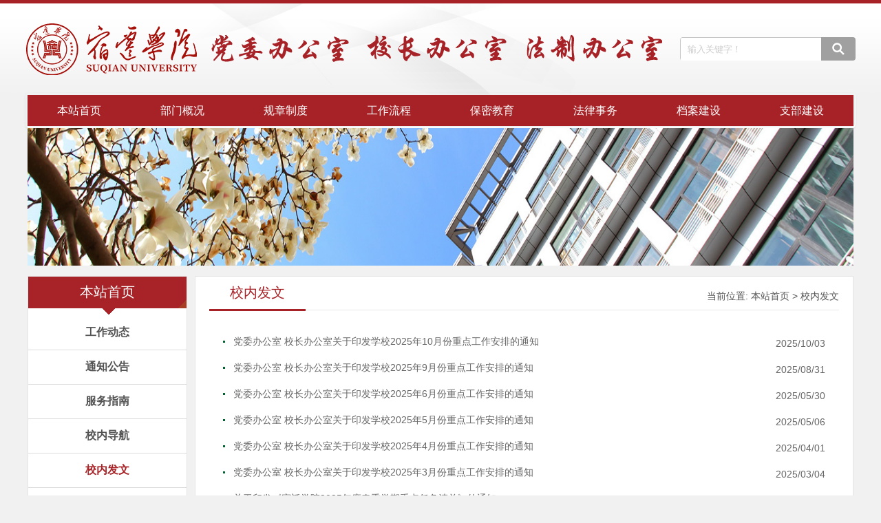

--- FILE ---
content_type: text/html
request_url: https://xzb.squ.edu.cn/index/xnfw.htm
body_size: 4361
content:
<!DOCTYPE html PUBLIC "-//W3C//DTD XHTML 1.0 Transitional//EN" "http://www.w3.org/TR/xhtml1/DTD/xhtml1-transitional.dtd">
<html xmlns="http://www.w3.org/1999/xhtml">
<head>
    <meta http-equiv="X-UA-Compatible" content="IE=edge,chrome=1">
    <meta http-equiv="Content-Type" content="text/html; charset=UTF-8" />
    <title>校内发文-党委办公室、校长办公室、法制办公室</title><META Name="keywords" Content="党委办公室、校长办公室、法制办公室,校内发文" />

    <link rel="stylesheet" type="text/css" href="../css/base.css">
        <link rel="stylesheet" type="text/css" href="../css/css3.css">
    <link rel="stylesheet" type="text/css" href="../style/css.css">
    <link rel="stylesheet" type="text/css" href="../style/lm.css">
    <script type="text/javascript" src="../js/jquery.min.js"></script>
    <script type="text/javascript" src="../js/jquery.nivo.slider.js"></script>
    <script type="text/javascript" src="../js/scripts.js"></script>
    <script type="text/javascript" src="../js/custom.js"></script>








    <!--[if lt IE 9]>
    <script src="../js/html5.js" type="text/javascript"></script>
    <![endif]-->
<!--Announced by Visual SiteBuilder 9-->
<link rel="stylesheet" type="text/css" href="../_sitegray/_sitegray_d.css" />
<script language="javascript" src="../_sitegray/_sitegray.js"></script>
<!-- CustomerNO:7765626265723230776446555050574200000002415c -->
<link rel="stylesheet" type="text/css" href="../list.vsb.css" />
<script type="text/javascript" src="/system/resource/js/counter.js"></script>
<script type="text/javascript">_jsq_(1066,'/list.jsp',-1,1758041091)</script>
</head>
<SCRIPT language="javascript"> 
<!-- 
window.onerror=function(){return true;} 
// --> 
</SCRIPT> 
<body>
<div class="full-width-wrapper" id="header">
    <div class="full-width-wrapper" id="abstract-bg">
        <!--Banner-->
        <div class="fixed-width-wrapper" id="banner">
<!-- 网站logo图片地址请在本组件"内容配置-网站logo"处填写 -->



<a href="../index.htm" title="校长办公室（新）" class="logo">
<img src="../images/logo1.png" alt="Maxx - The Modern HTML template"></a>

            <script type="text/javascript">
    function _nl_ys_check(){
        
        var keyword = document.getElementById('showkeycode1029309').value;
        if(keyword==null||keyword==""){
            alert("请输入你要检索的内容！");
            return false;
        }
        if(window.toFF==1)
        {
            document.getElementById("lucenenewssearchkey1029309").value = Simplized(keyword );
        }else
        {
            document.getElementById("lucenenewssearchkey1029309").value = keyword;            
        }
        var  base64 = new Base64();
        document.getElementById("lucenenewssearchkey1029309").value = base64.encode(document.getElementById("lucenenewssearchkey1029309").value);
        new VsbFormFunc().disableAutoEnable(document.getElementById("showkeycode1029309"));
        return true;
    } 
</script>
<form action="../search.jsp?wbtreeid=1066" method="post" id="au1a" name="au1a" onsubmit="return _nl_ys_check()" style="display: inline">
 <input type="hidden" id="lucenenewssearchkey1029309" name="lucenenewssearchkey" value=""><input type="hidden" id="_lucenesearchtype1029309" name="_lucenesearchtype" value="1"><input type="hidden" id="searchScope1029309" name="searchScope" value="0">
 
<div class="i-search ">

 
  <div class="fl"><input name="showkeycode" id="showkeycode1029309" type="text" value="输入关键字！" onfocus="this.style.color='#757575';if (value =='输入关键字！'){value =''}" onblur="this.style.color='#757575';if (value ==''){value='输入关键字！'}" class="search-txt" style="color:#757575;"></div>
                <div class="fr">
				<input type="submit" value=" " class="search-btn" align="absmiddle"></div>
 </div>
</form>
<script language="javascript" src="/system/resource/js/base64.js"></script><script language="javascript" src="/system/resource/js/formfunc.js"></script>

        </div>
        <!--/Banner-->
        <!--Navigation + Search-->
        <div class="fixed-width-wrapper border-radius-5px" id="navigation-bar">
            <div id="g-navigation">
                 <table>
    <tr>
        <td>
            <div class="nav_menustyle_1_1">
                <ul>
                    <li><a href="../index.htm">本站首页<!--[if gte IE 7]><!--></a><!--<![endif]-->  
                    <!--[if lte IE 6]><table><tr><td><![endif]-->
                    <ul>
                        <li><a href="gzdt.htm">工作动态<!--[if gte IE 7]><!--></a><!--<![endif]--> 
                        <!--[if lte IE 6]></a><![endif]-->
                        </li>
                        <li><a href="tzgg.htm">通知公告<!--[if gte IE 7]><!--></a><!--<![endif]--> 
                        <!--[if lte IE 6]></a><![endif]-->
                        </li>
                        <li><a href="fwzn.htm">服务指南<!--[if gte IE 7]><!--></a><!--<![endif]--> 
                        <!--[if lte IE 6]></a><![endif]-->
                        </li>
                        <li><a href="xndh.htm">校内导航<!--[if gte IE 7]><!--></a><!--<![endif]--> 
                        <!--[if lte IE 6]></a><![endif]-->
                        </li>
                        <li><a href="xnfw.htm">校内发文<!--[if gte IE 7]><!--></a><!--<![endif]--> 
                        <!--[if lte IE 6]></a><![endif]-->
                        </li>
                    </ul>
                    <!--[if lte IE 6]></td></tr></table></a><![endif]-->
                    </li>
                    <li><a href="../bmgk.htm">部门概况<!--[if gte IE 7]><!--></a><!--<![endif]-->  
                    <!--[if lte IE 6]><table><tr><td><![endif]-->
                    <ul>
                        <li><a href="../bmgk/bmzz.htm">部门职责<!--[if gte IE 7]><!--></a><!--<![endif]--> 
                        <!--[if lte IE 6]></a><![endif]-->
                        </li>
                        <li><a href="../bmgk/ldfg.htm">领导分工<!--[if gte IE 7]><!--></a><!--<![endif]--> 
                        <!--[if lte IE 6]></a><![endif]-->
                        </li>
                        <li><a href="../bmgk/nsjg.htm">内设机构<!--[if gte IE 7]><!--></a><!--<![endif]--> 
                        <!--[if lte IE 6]></a><![endif]-->
                        </li>
                    </ul>
                    <!--[if lte IE 6]></td></tr></table></a><![endif]-->
                    </li>
                    <li><a href="../gzzd.htm">规章制度<!--[if gte IE 7]><!--></a><!--<![endif]-->  
                    <!--[if lte IE 6]><table><tr><td><![endif]-->
                    <ul>
                        <li><a href="../gzzd/gwclzd.htm">公文处理制度<!--[if gte IE 7]><!--></a><!--<![endif]--> 
                        <!--[if lte IE 6]></a><![endif]-->
                        </li>
                        <li><a href="../gzzd/gwjdzd.htm">公务接待制度<!--[if gte IE 7]><!--></a><!--<![endif]--> 
                        <!--[if lte IE 6]></a><![endif]-->
                        </li>
                        <li><a href="../gzzd/hyglzd.htm">会议管理制度<!--[if gte IE 7]><!--></a><!--<![endif]--> 
                        <!--[if lte IE 6]></a><![endif]-->
                        </li>
                        <li><a href="../gzzd/yczd.htm">用车制度<!--[if gte IE 7]><!--></a><!--<![endif]--> 
                        <!--[if lte IE 6]></a><![endif]-->
                        </li>
                    </ul>
                    <!--[if lte IE 6]></td></tr></table></a><![endif]-->
                    </li>
                    <li><a href="../gzlc.htm">工作流程<!--[if gte IE 7]><!--></a><!--<![endif]-->  
                    <!--[if lte IE 6]><table><tr><td><![endif]-->
                    <ul>
                        <li><a href="../gzlc/yzsy.htm">印章使用<!--[if gte IE 7]><!--></a><!--<![endif]--> 
                        <!--[if lte IE 6]></a><![endif]-->
                        </li>
                        <li><a href="../gzlc/bh.htm">办会<!--[if gte IE 7]><!--></a><!--<![endif]--> 
                        <!--[if lte IE 6]></a><![endif]-->
                        </li>
                        <li><a href="../gzlc/jd.htm">接待<!--[if gte IE 7]><!--></a><!--<![endif]--> 
                        <!--[if lte IE 6]></a><![endif]-->
                        </li>
                        <li><a href="../gzlc/gwcw.htm">公文成文<!--[if gte IE 7]><!--></a><!--<![endif]--> 
                        <!--[if lte IE 6]></a><![endif]-->
                        </li>
                        <li><a href="../gzlc/xwlw.htm">校外来文<!--[if gte IE 7]><!--></a><!--<![endif]--> 
                        <!--[if lte IE 6]></a><![endif]-->
                        </li>
                        <li><a href="../gzlc/xnlw.htm">校内来文<!--[if gte IE 7]><!--></a><!--<![endif]--> 
                        <!--[if lte IE 6]></a><![endif]-->
                        </li>
                    </ul>
                    <!--[if lte IE 6]></td></tr></table></a><![endif]-->
                    </li>
                    <li><a href="../bmjy.htm">保密教育<!--[if gte IE 7]><!--></a><!--<![endif]-->  
                    <!--[if lte IE 6]></a><![endif]-->
                    </li>
                    <li><a href="../flsw.htm">法律事务<!--[if gte IE 7]><!--></a><!--<![endif]-->  
                    <!--[if lte IE 6]></a><![endif]-->
                    </li>
                    <li><a href="http://archives.squ.edu.cn">档案建设<!--[if gte IE 7]><!--></a><!--<![endif]-->  
                    <!--[if lte IE 6]></a><![endif]-->
                    </li>
                    <li><a href="../zbjs.htm">支部建设<!--[if gte IE 7]><!--></a><!--<![endif]-->  
                    <!--[if lte IE 6]><table><tr><td><![endif]-->
                    <ul>
                        <li><a href="../zbjs/zbry.htm">支部人员<!--[if gte IE 7]><!--></a><!--<![endif]--> 
                        <!--[if lte IE 6]></a><![endif]-->
                        </li>
                    </ul>
                    <!--[if lte IE 6]></td></tr></table></a><![endif]-->
                    </li>
                </ul>
            </div>
        </td>
    </tr>
</table>
            </div>
        </div>
    </div>
</div>

<!--list_banner-->
<div class="list_banner">    <script language="javascript" src="/system/resource/js/dynclicks.js"></script>
          
                
                        <img src="../images/list_banner01.jpg" border="0">
              
      

</div>
<!--main-->
<div class="lm_main">
    <div class="list-box">
        <div class="left-nav fl">
            <div class="nav-top">
                <h3>



本站首页</h3>
            </div>
            <div class="nav-mid">
                <ul>
    <li class="nav-mid-first"> 
<a href="gzdt.htm" title="工作动态">工作动态</a></li>
  
    <li> 
<a href="tzgg.htm" title="通知公告">通知公告</a></li>
  
    <li> 
<a href="fwzn.htm" title="服务指南">服务指南</a></li>
  
    <li> 
<a href="xndh.htm" title="校内导航">校内导航</a></li>
  
    <li> 
<a href="xnfw.htm" class="current " title="校内发文">校内发文</a></li>
  
  </ul>
            </div>
            <div class="nav-bottom">
                
            </div>
        </div>
        <div class="right-list fr">
            <div class="right-list-tit">
                <h3 class="fl">



校内发文</h3>
                <div class="local fr">
    当前位置: 
                        <a href="../index.htm">本站首页</a>
                >
                <a href="xnfw.htm">校内发文</a>
</div>



                <div class="clear"></div>
            </div>
            <div class="list">
                <ul class="lby-list">

<script language="javascript" src="/system/resource/js/centerCutImg.js"></script><script language="javascript" src="/system/resource/js/ajax.js"></script><LI id="line_u8_0" style="width:100%;"><A href="../info/1066/2009.htm">党委办公室 校长办公室关于印发学校2025年10月份重点工作安排的通知</A><SPAN>2025/10/03</SPAN></LI>

   
<LI id="line_u8_1" style="width:100%;"><A href="../info/1066/1972.htm">党委办公室 校长办公室关于印发学校2025年9月份重点工作安排的通知</A><SPAN>2025/08/31</SPAN></LI>

   
<LI id="line_u8_2" style="width:100%;"><A href="../info/1066/1957.htm">党委办公室 校长办公室关于印发学校2025年6月份重点工作安排的通知</A><SPAN>2025/05/30</SPAN></LI>

   
<LI id="line_u8_3" style="width:100%;"><A href="../info/1066/1958.htm">党委办公室 校长办公室关于印发学校2025年5月份重点工作安排的通知</A><SPAN>2025/05/06</SPAN></LI>

   
<LI id="line_u8_4" style="width:100%;"><A href="../info/1066/1959.htm">党委办公室  校长办公室关于印发学校2025年4月份重点工作安排的通知</A><SPAN>2025/04/01</SPAN></LI>

   
<LI id="line_u8_5" style="width:100%;"><A href="../info/1066/1894.htm">党委办公室  校长办公室关于印发学校2025年3月份重点工作安排的通知</A><SPAN>2025/03/04</SPAN></LI>

   
<LI id="line_u8_6" style="width:100%;"><A href="../info/1066/1893.htm"> 关于印发《宿迁学院2025年度春季学期重点任务清单》的通知</A><SPAN>2025/02/25</SPAN></LI>

   
<LI id="line_u8_7" style="width:100%;"><A href="../info/1066/1871.htm">党委办公室 校长办公室关于印发学校2025年春季学期开学初及2月份重点工作安排的通知</A><SPAN>2025/02/12</SPAN></LI>

   
<LI id="line_u8_8" style="width:100%;"><A href="../info/1066/1870.htm">关于做好2025年春季学期开学前准备工作的通知</A><SPAN>2025/02/11</SPAN></LI>

   
<LI id="line_u8_9" style="width:100%;"><A href="../info/1066/1864.htm">党委办公室 校长办公室关于印发学校2025年1月份及寒假主要工作安排的通知</A><SPAN>2024/12/30</SPAN></LI>

   
<LI id="line_u8_10" style="width:100%;"><A href="../info/1066/1828.htm"> 党委办公室 校长办公室关于印发学校2024年12月份重点工作安排的通知</A><SPAN>2024/12/02</SPAN></LI>

   
<LI id="line_u8_11" style="width:100%;"><A href="../info/1066/1827.htm"> 党委办公室 校长办公室关于印发学校2024年11月份重点工作安排的通知</A><SPAN>2024/11/08</SPAN></LI>

   
<LI id="line_u8_12" style="width:100%;"><A href="../info/1066/1792.htm">党委办公室 校长办公室关于印发学校2024年10月份重点工作安排的通知</A><SPAN>2024/10/09</SPAN></LI>

   
<LI id="line_u8_13" style="width:100%;"><A href="../info/1066/1786.htm">关于印发《宿迁学院2024年度秋季学期重点任务清单》的通知</A><SPAN>2024/09/05</SPAN></LI>

   
<LI id="line_u8_14" style="width:100%;"><A href="../info/1066/1781.htm">党委办公室 校长办公室关于印发学校2024年9月份重点工作安排的通知</A><SPAN>2024/09/01</SPAN></LI>

   
<LI id="line_u8_15" style="width:100%;"><A href="../info/1066/1772.htm">党委办公室  校长办公室关于印发宿迁学院2024年暑假主要工作安排的通知</A><SPAN>2024/07/11</SPAN></LI>

   
<LI id="line_u8_16" style="width:100%;"><A href="../info/1066/1770.htm">党委办公室  校长办公室关于印发学校2024年7月份重点工作安排的通知</A><SPAN>2024/07/03</SPAN></LI>

   
<LI id="line_u8_17" style="width:100%;"><A href="../info/1066/1756.htm">党委办公室  校长办公室关于印发学校2024年6月份重点工作安排的通知</A><SPAN>2024/06/05</SPAN></LI>

   
<LI id="line_u8_18" style="width:100%;"><A href="../info/1066/1758.htm">党委办公室  校长办公室关于印发学校2024年5月份重点工作安排的通知</A><SPAN>2024/05/06</SPAN></LI>

   
<LI id="line_u8_19" style="width:100%;"><A href="../info/1066/1690.htm">党委办公室  校长办公室关于印发学校2024年3月份重点工作安排的通知</A><SPAN>2024/03/04</SPAN></LI>

   
   <link rel="stylesheet" Content-type="text/css" href="/system/resource/css/pagedown/sys.css"><div class="pb_sys_common pb_sys_full pb_sys_style4" style="margin-top:10px;text-align:center;"><span class="p_pages"><span class="p_first_d p_fun_d">首页</span><span class="p_prev_d p_fun_d">上页</span><span class="p_no_d">1</span><span class="p_no"><a href="xnfw/1.htm">2</a></span><span class="p_next p_fun"><a href="xnfw/1.htm">下页</a></span><span class="p_last p_fun"><a href="xnfw/1.htm">尾页</a></span></span></div><script>_showDynClickBatch(['dynclicks_u8_2009','dynclicks_u8_1972','dynclicks_u8_1957','dynclicks_u8_1958','dynclicks_u8_1959','dynclicks_u8_1894','dynclicks_u8_1893','dynclicks_u8_1871','dynclicks_u8_1870','dynclicks_u8_1864','dynclicks_u8_1828','dynclicks_u8_1827','dynclicks_u8_1792','dynclicks_u8_1786','dynclicks_u8_1781','dynclicks_u8_1772','dynclicks_u8_1770','dynclicks_u8_1756','dynclicks_u8_1758','dynclicks_u8_1690'],[2009,1972,1957,1958,1959,1894,1893,1871,1870,1864,1828,1827,1792,1786,1781,1772,1770,1756,1758,1690],"wbnews", 1758041091)</script></ul>
            </div>
        </div>
        <div class="clear"></div>
    </div>
</div>


<!--end-->
<div class="end_link">
    <div class="w1200">
        <div class="end_link_left">
            <script language="javascript" src="/system/resource/js/openlink.js"></script><select name="select" onchange="window.open(this.options[this.selectedIndex].value)">
 <option value="#">兄弟院校</option>
               
                <option value="https://dbxb.njit.edu.cn/" title="" onclick="_addDynClicks(&#34;wburl&#34;, 1758041091, 74648)">南京工程学院党政...</option>
               
                <option value="https://xb.nuist.edu.cn/" title="" onclick="_addDynClicks(&#34;wburl&#34;, 1758041091, 74649)">南京信息工程大学...</option>
               
                <option value="http://xzbgs.yzu.edu.cn/" title="" onclick="_addDynClicks(&#34;wburl&#34;, 1758041091, 74650)">扬州大学校长办公室</option>
               
                <option value="http://dbyb.hyit.edu.cn/" title="" onclick="_addDynClicks(&#34;wburl&#34;, 1758041091, 74651)">淮阴工学院党政办公室</option>
  </select>
            <select name="select" onchange="window.open(this.options[this.selectedIndex].value)">  <option value="#">校内机构</option>
              
               <option value="https://zb.squ.edu.cn/" title="" onclick="_addDynClicks(&#34;wburl&#34;, 1758041091, 74643)">  招生网</option>
              
               <option value="https://jwc.squ.edu.cn/" title="" onclick="_addDynClicks(&#34;wburl&#34;, 1758041091, 74652)">  教务处</option>
              
               <option value="https://rsc.squ.edu.cn/" title="" onclick="_addDynClicks(&#34;wburl&#34;, 1758041091, 74653)">  人事处</option>
              
               <option value="https://lib.squ.edu.cn/" title="" onclick="_addDynClicks(&#34;wburl&#34;, 1758041091, 74655)">  图书馆</option>
              
               <option value="https://cjy.squ.edu.cn/" title="" onclick="_addDynClicks(&#34;wburl&#34;, 1758041091, 74654)">  继续教育学院</option>
  </select>
        </div>
        <div class="end_link_right">
            友情链接：
               <a href="http://www.moe.gov.cn/" target="_blank" title="" onclick="_addDynClicks(&#34;wburl&#34;, 1758041091, 74644)">教育部网站</a>
    <a href="http://www.jiangsu.gov.cn/" target="_blank" title="" onclick="_addDynClicks(&#34;wburl&#34;, 1758041091, 74645)">江苏省政府网站</a>
    <a href="http://jyt.jiangsu.gov.cn/" target="_blank" title="" onclick="_addDynClicks(&#34;wburl&#34;, 1758041091, 74646)">江苏省教育厅网站</a>
    <a href="http://www.suqian.gov.cn/" target="_blank" title="" onclick="_addDynClicks(&#34;wburl&#34;, 1758041091, 74647)">宿迁市人民政府</a>
    <a href="http://www.squ.edu.cn" target="_blank" title="" onclick="_addDynClicks(&#34;wburl&#34;, 1758041091, 91497)">宿迁学院</a>

        </div>
    </div>
</div>
<div class="footer">
    <div class="w1200">
        <!-- 版权内容请在本组件"内容配置-版权"处填写 -->
<div class="copright">
<p>版权所有：&nbsp;宿迁学院党委办公室、校长办公室、法制办公室 &nbsp;版权所有&nbsp;&nbsp;&nbsp;&nbsp;</p><p>地址：江苏省宿迁市黄河南路399号 &nbsp;&nbsp;&nbsp;&nbsp; &nbsp; 邮政编码：223800</p><p>电话：0527-84201900</p>
 </div>
        <div class="endrwm">
            

<ul>
				<li><a onclick="_addDynClicks(&#34;wbimage&#34;, 1758041091, 64061)" target="_blank"><img src="../images/wxgzhM.jpg"></a><span>微信公众号</span></li>
</ul>


        </div>
    </div>
</div>
</body>
</html>


--- FILE ---
content_type: text/css
request_url: https://xzb.squ.edu.cn/css/base.css
body_size: 5242
content:
body {
	background-position: center -200px; background-image: url("../images/light-bg.png"); background-repeat: no-repeat;
}
body.home {
	background-position: center 250px;
}
.img-border {
	border-width: 2px 2px 3px; border-style: solid; border-color: rgb(229, 229, 229); padding: 5px; border-image: none; float: left; display: block;
}
form input.input-field {
	background: url("../images/text-field-bg.png") repeat-x top rgb(255, 255, 255); padding: 7px 5px; border: 1px solid rgb(216, 216, 217); border-image: none; color: black; font-family: Arial, Helvetica, sans-serif; font-size: 12px;
}
textarea {
	background: url("../images/text-field-bg.png") repeat-x top rgb(255, 255, 255); padding: 7px 5px; border: 1px solid rgb(216, 216, 217); border-image: none; color: black; font-family: Arial, Helvetica, sans-serif; font-size: 12px;
}
.bold {
	font-weight: 700;
}
button.black {
	background: url("../images/black-btn-bg.png") repeat-x top rgb(57, 57, 57); margin: 0px 5px; padding: 6px 10px; border: 1px solid rgb(45, 45, 45); border-image: none; color: rgb(255, 255, 255); font-family: Arial, Helvetica; font-size: 12px; cursor: pointer;
}
button.black:hover {
	background: rgb(90, 90, 90);
}
button.black:active {
	background: rgb(57, 57, 57);
}
.preloading-dark {
	background: url("../images/preloader-dark.gif") no-repeat 50% 50% rgb(255, 255, 255);
}
.sprite {
	background-image: url("../images/sprite.png"); background-repeat: no-repeat;
}
#navigation-bar {
	/* background-image: url("../images/sprite.png"); */
	background-repeat: no-repeat;
}
#banner .social-network li a {
	background-image: url("../images/sprite.png"); background-repeat: no-repeat;
}
a.read-more {
	background-image: url("../images/sprite.png"); background-repeat: no-repeat;
}
.calendar {
	background-image: url("../images/sprite.png"); background-repeat: no-repeat;
}
.overlay {
	background-image: url("../images/sprite.png"); background-repeat: no-repeat;
}
ul.simple-drop-down-menu li.home-page > a {
	background-image: url("../images/sprite.png"); background-repeat: no-repeat;
}
ul.simple-drop-down-menu li.home-page a.indexList {
	background-image: url("../images/sprite.png"); background-repeat: no-repeat;
}
ul.quote.list li span {
	background-image: url("../images/sprite.png"); background-repeat: no-repeat;
}
ul.cat.list li.current {
	background-image: url("../images/sprite.png"); background-repeat: no-repeat;
}
ul.cat.list li a {
	background-image: url("../images/sprite.png"); background-repeat: no-repeat;
}
#breadcrumbs {
	background-image: url("../images/sprite.png"); background-repeat: no-repeat;
}
#breadcrumbs li {
	background-image: url("../images/sprite.png"); background-repeat: no-repeat;
}
.services .service-heading {
	background-image: url("../images/sprite.png"); background-repeat: no-repeat;
}
label.error {
	background-image: url("../images/sprite.png"); background-repeat: no-repeat;
}
.posts-info span {
	background-image: url("../images/sprite.png"); background-repeat: no-repeat;
}
#view-switcher {
	background-image: url("../images/sprite.png"); background-repeat: no-repeat;
}
#view-switcher li a {
	background-image: url("../images/sprite.png"); background-repeat: no-repeat;
}
.post-tags li span {
	background-image: url("../images/sprite.png"); background-repeat: no-repeat;
}
.full-width-wrapper {
	clear: both; display: table;
}
.fixed-width-wrapper {
	clear: both; display: table;
}
#banner {
	clear: both; display: table;
}
#slider-wrapper {
	clear: both; display: table;
}
.full-width-wrapper {
	width: 100%;
}
.fixed-width-wrapper {
	margin: 0px auto ; width: 1206px;
}
li#listLop ul li a {
    color: #000;
}
a.read-more {
	background-position: -529px -53px; width: 125px; height: 32px; text-indent: -9999px;
}
a.read-more:hover {
	background-position: -529px -85px;
}
ul.list li {
	display: list-item;
}
ul.tweet li {
	padding-bottom: 25px;
}
ul.zigzag li {
	padding: 15px 0px; clear: both; border-top-color: rgb(255, 255, 255); border-bottom-color: rgb(222, 222, 222); border-top-width: 1px; border-bottom-width: 1px; border-top-style: solid; border-bottom-style: solid; display: table;
}
ul.zigzag li:first-child {
	padding-top: 0px; border-top-color: currentColor; border-top-width: medium; border-top-style: none;
}
ul.quote.list li span {
	background-position: -917px -97px; margin: 5px 20px 10px 0px; width: 24px; height: 18px; text-indent: -9999px; float: left; display: block;
}
ul.quote.list li {
	text-align: right; margin-bottom: 30px;
}
ul.quote.list li a:hover b {
	text-decoration: underline;
}
ul.cat.list li {
	background: none; margin-bottom: 5px;
}
ul.cat.list li.current {
	background-position: -630px -209px;
}
ul.cat.list li a {
	background-position: -630px -127px; height: 32px; line-height: 30px; padding-left: 40px; display: block;
}
ul.cat.list li.current a {
	background-position: -630px -169px; text-decoration: none;
}
ul.cat.list li a:hover {
	background-position: -630px -169px; text-decoration: none;
}
.flick-gallery li {
	margin: 0px 14px 14px 0px; float: left; display: inline;
}
.flick-gallery li a {
	padding: 5px; width: 80px; height: 80px; float: left; position: relative; background-color: rgb(35, 35, 35);
}
.flick-gallery li a .overlay {
	background-position: right -127px; left: 5px; top: 5px; width: 80px; height: 80px; position: absolute; cursor: pointer;
}
.flick-gallery li img {
	width: 80px;
}
.i_red {
	padding-bottom: 6px; font-family: ??????; font-size: 14px; border-bottom-color: rgb(177, 177, 177); border-bottom-width: 1px; border-bottom-style: solid; display: block;
}
.i_red a.t_more {
	padding-right: 6px; font-size: 12px; font-style: italic; font-weight: normal; float: right;
}
ul.point li:first-child {
	padding-top: 0px; border-top-color: currentColor; border-top-width: medium; border-top-style: none;
}
ul.point li {
	width: 100%; clear: both; border-top-color: rgb(255, 255, 255); border-bottom-color: rgb(222, 222, 222); border-top-width: 1px; border-bottom-width: 1px; border-top-style: solid; border-bottom-style: solid; display: table;
}
ul.point li em {
	background: none; width: 46px; height: 48px; color: rgb(102, 102, 102); line-height: 48px; text-indent: 8px; float: left;
}
ul.point li b {
	height: 15px; overflow: hidden; padding-top: 7px; font-size: 12px; display: block;
}
.entry-content p {
	font-size: 12px;
}
ul.point li i {
	height: 15px; color: rgb(153, 153, 153); overflow: hidden; padding-top: 6px; font-style: normal; display: block;
}
ul.point li a {
	height: 48px; color: black; line-height: 14px; clear: both;
}
ul.point li a:hover {
	text-decoration: none;
}
ul.point li a:hover b {
	text-decoration: underline;
}
.t_content {
	height: 602px; overflow: hidden;
}
ul.poine li:first-child {
	padding-top: 0px; border-top-color: currentColor; border-top-width: medium; border-top-style: none;
}
ul.poine li {
	width: 100%; clear: both; border-top-color: rgb(255, 255, 255); border-bottom-color: rgb(222, 222, 222); border-top-width: 1px; border-bottom-width: 1px; border-top-style: solid; border-bottom-style: solid; display: table;
}
ul.poine li em {
	background: none; width: 78px; height: 42px; color: rgb(102, 102, 102); line-height: 42px; float: right;
}
ul.poine li h3 {
	margin: 9px 0px; width: 440px; height: 24px; line-height: 24px; overflow: hidden; padding-left: 8px; font-family: ??????; font-size: 12px; float: left;
}
ul.poine li a {
	height: 48px; color: black; line-height: 14px; clear: both;
}
ul.poine li a:hover {
	text-decoration: none;
}
ul.poine li a:hover h3 {
	text-decoration: underline;
}
.team_p {
	
}
.r_photo {
	width: 100px; height: 132px; margin-top: 4px; margin-right: 16px; float: left;
}
.team_p li {
	width: auto; height: 132px; overflow: hidden; margin-bottom: 18px; display: block;
}
.team_p li .pic {
	width: 100px; height: 132px; padding-right: 20px; float: left;
}
.team_p li .pic img {
	width: 100px; height: 132px;
}
.r_photo img {
	width: 100px; height: 132px;
}
.team_p li .txt {
	width: 400px; float: left;
}
.team_p li .txt h5 {
	font-weight: 800;
}
.team_p li .txt em {
	font-size: 12px; font-style: normal; font-weight: normal; margin-bottom: 8px; display: block;
}
.team_p li .txt .t_bd {
	line-height: 18px;
}
.team_p li .txt .t_bd span {
	line-height: 18px;
}
.team_p li .txt .t_bd {
	height: auto; padding-bottom: 1px; clear: both;
}
.calendar {
	width: 65px; height: 65px; text-align: center; overflow: hidden;
}
.calendar h1 {
	margin: 4px 0px 1px; text-align: center; font-weight: 700;
}
.black.calendar h1 {
	color: rgb(250, 250, 250); margin-bottom: 5px;
}
.calendar span {
	color: rgb(176, 176, 176); text-transform: uppercase; font-size: 10px;
}
.black.calendar {
	background-position: -354px -53px; padding-left: 4px; float: right;
}
.white.calendar {
	background-position: -278px -53px; padding-right: 5px; margin-right: 10px; margin-left: -85px; float: left;
}
#header {
	background: url("../images/top-full-width-bg.png") repeat-x top; border-top-color: rgb(167, 34, 39); border-top-width: 5px; border-top-style: solid;
}
#header #abstract-bg {
	background: url("../images/top-abstract-bg.png") no-repeat 20% top;
}
#header #banner {
	height: 130px;
}
#header #banner .logo {
	margin-top: 15px; float: left;
}
#header #banner .social-network {
	margin-right: 20px; float: right;
}
#header #banner .social-network li {
	margin: 80px 0px 0px; font-size: 14px; font-weight: bold; float: left; display: inline;
}
#header #banner .social-network li a {
	text-align: center; color: rgb(153, 51, 0); font-size: 14px; font-weight: bold; float: left;
}
#navigation-bar {
	background-position: 0 0;
	/* height: 50px; */
}
ul.simple-drop-down-menu {
	position: relative; z-index: 10;
}
ul.simple-drop-down-menu li {
	font-weight: 700; float: left; position: relative;background: url("../images/nav_jgx.png") right top no-repeat;background:#a72227;
}
ul.simple-drop-down-menu li:last-child {background-image:none;
}

ul.simple-drop-down-menu li.home-page > a {
	background-position: 15px -42px; padding-left: 45px;
}
ul.simple-drop-down-menu li.current.home-page > a {
	background-position: 15px -82px;
}
ul.simple-drop-down-menu li.home-page:hover > a {
	background-position: 15px -82px;
}
ul.simple-drop-down-menu li a {
	padding: 9px 27px 10px 27px; color: #fff; font-size: 15px; position: relative; z-index: 10; display: block;
}
ul.simple-drop-down-menu li a.parent {
	padding-right: 25px; position: relative;
}
ul.simple-drop-down-menu li:hover {
	background:#b00f14;
}
ul.simple-drop-down-menu li.current {
	background: url("../images/sprite-menu.png") repeat-x left bottom #035101;
}
ul.simple-drop-down-menu li:hover > a {
	color: rgb(255, 255, 255); text-decoration: none;
}
ul.simple-drop-down-menu ul {
	left: 0px; top: 100%; width: 200px; display: none; position: absolute;
}
ul.simple-drop-down-menu ul li {
	background: rgb(251, 251, 251); clear: both; font-weight: 400; margin-right: 0px; border-top-color: rgb(255, 255, 255); border-bottom-color: rgb(242, 242, 242); border-left-color: rgb(251, 251, 251); border-top-width: 1px; border-bottom-width: 1px; border-left-width: 5px; border-top-style: solid; border-bottom-style: solid; border-left-style: solid; float: none;
}
ul.simple-drop-down-menu ul li:first-child {
	border-top-color: currentColor; border-top-width: medium; border-top-style: none;
}
ul.simple-drop-down-menu ul li a {
	padding: 8px 10px;

}
ul.simple-drop-down-menu ul li ul li a{
color:#000
}
ul.simple-drop-down-menu li a span {
	background: url("../images/drop-down-arr.png") no-repeat 0px 0px; top: 17px; width: 9px; height: 9px; right: 8px; overflow: hidden; position: absolute;
}
ul.simple-drop-down-menu li ul li a span {
	background-position: 0px -9px; top: 10px;
}
ul.simple-drop-down-menu ul li:hover {
	background: rgb(255, 255, 255); color: black; border-left-color:#155e13; border-left-width: 5px; border-left-style: solid;
}
ul.simple-drop-down-menu li ul li:hover {
	background: rgb(255, 255, 255); border-left-color:#a72327; border-left-width: 5px; border-left-style: solid;
}
ul.simple-drop-down-menu ul ul {
	left: 100%; top: 0px; padding-left: 1px;
}
#g-search {
	width: 185px; margin-top: 6px; margin-right: 5px; float: right;
}
#g-search input {
	margin: 0px; padding: 6px 5px 5px; border: 1px solid rgb(231, 231, 231); border-image: none; width: 120px; float: left;
}
#g-search button {
	background: url("../images/sprite.png") right -53px; margin: 0px 0px 0px -1px; border: 0px currentColor; border-image: none; width: 49px; height: 29px; text-indent: -9999px; overflow: visible; padding-left: 0px; float: left; white-space: nowrap; cursor: pointer;
}
#g-search button:hover {
	background-position: right -84px;
}
#slider-bg {
	 height: *300px;
}
#slider-frame {
	height: *430px;
}
.slide-overlay {
	left: 0px; top: 0px; width: 960px; height: 370px; position: absolute; z-index: 2;
}
.body-divider {
	background: url("../images/seperator-980.png") no-repeat top; padding-top: 30px;
}
.three-column .block {
	width: 140px; margin-right: 40px; float: left;
}
.entry .block .content {
	height: 310px; min-height: 310px;
}
#get-in-touch {
	background: url("../images/seperator-980-50-opa.png") no-repeat top; padding: 50px 0px 10px; margin-top: -20px;
}
#get-in-touch .via-phone-number {
	width: 580px;
}
#get-in-touch .via-phone-number .icon {
	background-position: -429px -53px; width: 50px; height: 50px; text-indent: -9999px; margin-right: 20px;
}
#get-in-touch .via-phone-number h2 {
	margin: 3px 0px 5px;
}
#get-in-touch .via-email {
	width: 385px;
}
#get-in-touch .via-email button {
	width: 110px;
}
#get-in-touch .via-email button em {
	background-position: -489px -90px; width: 15px; height: 15px; margin-right: 10px; float: left;
}
#get-in-touch .via-email input {
	width: 250px; font-style: italic;
}
.content-left#content {
	width: 650px;
}
#content h1.double-color {
	text-align: right;
}
#sidebar h1.double-color {
	text-align: right;
}
.sp {
	background: url("../images/sp.png") repeat-x bottom; padding-bottom: 20px; margin-bottom: 20px;
}
h1.sp.double-color {
	margin-top: 5px; margin-bottom: 30px;
}
#breadcrumbs {
	background-position: -984px -27px; top: 12px; width: 450px; height: 16px; overflow: hidden; padding-left: 30px; position: absolute;
}
#breadcrumbs li {
	background-position: -994px -219px; padding: 0px 15px 0px 20px; float: left; display: inline-block;
}
#breadcrumbs li:first-child {
	background: none;
}
#breadcrumbs li a {
	color: black; text-transform: uppercase; font-size: 10px;
}
#breadcrumbs li a:hover {
	color: rgb(69, 69, 69); text-decoration: none;
}
#breadcrumbs li.current a {
	color: rgb(69, 69, 69); text-decoration: none;
}
.post p {
	margin: 0px 0px 20px;
}
#sidebar {
	width: 280px;
}
#sidebar .ads a {
	border-width: 1px 1px 3px; border-style: solid; border-color: rgb(229, 229, 229); margin: 7px 0px; padding: 3px; border-image: none;
}
#sidebar .ads a:hover {
	border-color: rgb(204, 204, 204);
}
#sidebar .ads a.even {
	margin-right: 14px;
}
.services .service-heading {
	background-position: -5px -150px; padding-bottom: 30px; margin-bottom: 10px;
}
.services .service-heading img {
	margin-top: -5px; margin-right: 15px; float: left; display: block;
}
.services .service-heading h3 {
	margin-bottom: 5px;
}
.services .service-heading span {
	color: rgb(176, 176, 176); font-size: 11px;
}
.services .block {
	margin: 15px 40px 15px 0px;
}
.page-pagination {
	text-transform: uppercase; padding-top: 20px; font-size: 10px; margin-top: 15px; border-top-color: rgb(152, 152, 152); border-top-width: 1px; border-top-style: solid;
}
.page-pagination a {
	padding: 6px 10px; margin-right: 5px; float: left; display: block;
}
.page-pagination span {
	padding: 6px 10px; margin-right: 5px; float: left; display: block;
}
a.btn-style {
	padding: 6px 10px; margin-right: 5px; float: left; display: block;
}
.page-pagination a.current {
	background: url("../images/sprite-menu.png") repeat-x left -50px; border-color: rgb(169, 26, 31);
}
a.red.btn-style {
	background: url("../images/sprite-menu.png") repeat-x left -50px; border-color: rgb(169, 26, 31);
}
a.current.btn-style {
	background: url("../images/sprite-menu.png") repeat-x left -50px; border-color: rgb(169, 26, 31);
}
a.dark.btn-style:hover {
	background: url("../images/sprite-menu.png") repeat-x left -50px; border-color: rgb(169, 26, 31);
}
.page-pagination a:hover {
	background: url("../images/sprite-menu.png") repeat-x left -10px; border-color: rgb(38, 38, 38);
}
a.btn-style:hover {
	background: url("../images/sprite-menu.png") repeat-x left -10px; border-color: rgb(38, 38, 38);
}
a.red.btn-style:hover {
	background: url("../images/sprite-menu.png") repeat-x left -10px; border-color: rgb(38, 38, 38);
}
a.dark.btn-style {
	background: url("../images/sprite-menu.png") repeat-x left -10px; border-color: rgb(38, 38, 38);
}
.page-pagination a:hover {
	color: rgb(255, 255, 255); text-decoration: none;
}
.page-pagination a.current {
	color: rgb(255, 255, 255); text-decoration: none;
}
a.red.btn-style {
	color: rgb(255, 255, 255); text-decoration: none;
}
a.btn-style:hover {
	color: rgb(255, 255, 255); text-decoration: none;
}
a.dark.btn-style {
	color: rgb(255, 255, 255); text-decoration: none;
}
.page-pagination a {
	background: url("../images/button-highlight.png") repeat-x top rgb(244, 244, 244); border: 1px solid rgb(229, 229, 229); border-image: none; color: black;
}
a.btn-style {
	background: url("../images/button-highlight.png") repeat-x top rgb(244, 244, 244); border: 1px solid rgb(229, 229, 229); border-image: none; color: black;
}
#footer-wrapper {
	background: url("../images/footer-full-width-bg.png") repeat-x top rgb(0, 0, 153); color: rgb(255, 255, 255);
}
#footer-extra-wrapper a {
	color: rgb(176, 176, 176);
}
.tweet p {
	color: rgb(255, 255, 255); font-family: ??????;
}
.latest-news strong {
	color: rgb(255, 255, 255); font-family: ??????; font-weight: normal;
}
#footer-content em {
	color: rgb(96, 96, 96); text-transform: capitalize; font-family: Georgia, "Times New Roman", Times, serif; font-size: 11px;
}
#footer-content .three-column .block .content {
	padding: 45px 0px 30px;
}
#footer-content .three-column .block .content {
	margin: 0px 0px 3px;
}
#footer-content .three-column .block .content .latest-news li {
	margin-bottom: 25px;
}
#footer-extra-wrapper {
	background: rgb(39, 7, 8); padding: 20px 0px; color: rgb(96, 96, 96); text-transform: uppercase; font-size: 10px;
}
#copyright {
	margin-left: 100px;
}
#copyright ul li {
	padding: 0px 10px; overflow: hidden; margin-top: 5px; border-left-color: rgb(51, 51, 51); border-left-width: 1px; border-left-style: solid; float: left; display: inline;
}
#copyright ul li:first-child {
	border: currentColor; border-image: none;
}
#footer-extra-wrapper .logo {
	margin-right: 15px;
}
.back-to-top {
	background-position: -986px 4px; padding: 5px 0px 0px 20px; float: right; cursor: pointer;
}
.filter.portfolio-main li {
	margin: 0px 0px 0px 20px; text-align: right; display: inline;
}
.filter.portfolio-main li a {
	padding: 5px 10px; border: 1px solid transparent; border-image: none; color: black; text-decoration: none;
}
.portfolio-content .block {
	margin-top: 15px; min-height: 300px;
}
.portfolio-content {
	width: 650px; padding-top: 20px;
}
.filter.portfolio-main li.current a {
	background: url("../images/button-highlight.png") repeat-x top rgb(250, 250, 250); border-color: rgb(229, 229, 229);
}
.video-preview .overlay {
	background-position: center; left: 5px; top: 5px; width: 145px; height: 80px; position: absolute; z-index: 10; background-repeat: no-repeat; background-color: rgb(255, 255, 255);
}
.image-preview .overlay {
	background-position: center; left: 5px; top: 5px; width: 145px; height: 80px; position: absolute; z-index: 10; background-repeat: no-repeat; background-color: rgb(255, 255, 255);
}
.video-preview .overlay {
	background-image: url("../images/video-light.jpg");
}
.image-preview .overlay {
	background-image: url("../images/maginifier-light.jpg");
}
.c_content {
	width: 780px; float: left;
}
.c_content .content {
	width: 280px; float: left;
}
.c_content .map-point {
	margin: 0px; width: 486px; height: 248px; float: left; display: block;
}
.c_content .iw_poi_title {
	color: rgb(204, 85, 34); overflow: hidden; padding-right: 13px; font-size: 14px; font-weight: bold; white-space: nowrap;
}
.c_content .iw_poi_content {
	font: 12px/normal arial, sans-serif; overflow: visible; padding-top: 4px; -ms-word-wrap: break-word; font-size-adjust: none; font-stretch: normal;
}
.form-row {
	padding: 10px 0px; clear: both; display: block; min-height: 25px;
}
.form-row .form-row-label {
	width: 130px; clear: left; float: left; display: block;
}
#contact-form textarea {
	height: 150px; max-width: 400px;
}
label.error {
	background-position: -920px -219px; margin: 5px 0px 0px 5px; width: 22px; height: 22px; text-indent: -9999px; float: left; display: block;
}
.list-blog-entry .posts-info {
	clear: both;
}
.list-blog-entry p {
	clear: both;
}
.blog-entry-content {
	width: 415px; float: left;
}
.posts-info {
	overflow: hidden; padding-bottom: 30px;
}
.blog-entry-content .posts-info {
	background: url("../images/sp-fade.png") no-repeat left bottom; padding-bottom: 15px; margin-bottom: 15px;
}
.posts-info span {
	height: 20px; color: rgb(176, 176, 176); text-transform: uppercase; line-height: 20px; padding-left: 25px; font-size: 10px; margin-right: 20px; float: left; display: block;
}
.posts-info span {
	color: rgb(176, 176, 176);
}
.posts-info span a {
	color: rgb(176, 176, 176);
}
.posts-info span a:hover {
	color: black; text-decoration: none;
}
.posts-info span.date {
	background-position: -980px -249px;
}
.posts-info span.user {
	background-position: -980px -279px;
}
.posts-info span.category {
	background-position: -980px -309px;
}
#view-switcher {
	background-position: -491px -127px; top: 35px; width: 91px; height: 32px; right: 43%; display: block; position: absolute;
}
#view-switcher li {
	margin: 1px 0px 0px 1px; text-transform: uppercase; font-size: 10px;
}
#view-switcher li a:hover {
	opacity: 1; background-color: rgb(255, 255, 255);
}
#view-switcher li.active {
	opacity: 1; background-color: rgb(255, 255, 255);
}
#view-switcher li.active a {
	opacity: 1; background-color: rgb(255, 255, 255);
}
#view-switcher li {
	width: 29px; height: 28px; float: left; display: block;
}
#view-switcher li a {
	width: 29px; height: 28px; float: left; display: block;
}
#view-switcher li a {
	text-indent: -9999px;
}
#view-switcher li a.display-list-alternate {
	background-position: -493px -169px;
}
#view-switcher li a.display-list {
	background-position: -553px -169px;
}
#view-switcher li a.display-short {
	background-position: -523px -169px;
}
ul.display-list li {
	padding: 15px 0px; width: 100%; clear: both; display: table;
}
ul.display-list-alternate li {
	padding: 15px 0px; width: 100%; clear: both; display: table;
}
ul.display-list li .img-border {
	margin: 0px 60px 0px 0px; float: left;
}
ul.display-list-alternate li .img-border {
	margin: 0px 60px 0px 0px; float: left;
}
ul.display-list li .img-border img {
	width: 190px;
}
ul.display-list-alternate li .img-border img {
	width: 190px;
}
ul.display-list li a.read-more {
	clear: both; float: right;
}
ul.display-list-alternate li a.read-more {
	clear: both; float: right;
}
ul.display-list-alternate li.odd .img-border {
	margin: 0px 0px 0px 20px; float: right;
}
ul.display-short li {
	padding: 15px 0px; width: 300px; float: left;
}
ul.display-short li.odd {
	padding-left: 24px; border-left-color: rgb(250, 250, 250); border-left-width: 1px; border-left-style: solid;
}
ul.display-short li.even {
	padding-right: 24px; border-right-color: rgb(223, 223, 223); border-right-width: 1px; border-right-style: solid;
}
ul.display-short li .img-border {
	overflow: hidden; margin-right: 15px; float: left;
}
ul.display-short li .img-border img {
	width: 290px; height: 150px;
}
ul.display-short li .blog-entry-content {
	width: 300px; float: left;
}
ul.display-short li p {
	height: 80px; overflow: hidden;
}
ul.display-short li .posts-info span.user {
	display: none;
}
.post-tags li {
	line-height: 25px; margin-right: 5px; float: left; display: inline;
}
.post-tags li:first-child span {
	background-position: -413px -127px; width: 68px; height: 27px; line-height: 25px; text-indent: 30px; float: left; display: block;
}
.post-tags li a {
	background: rgb(250, 250, 250); border-width: 1px 1px 2px; border-style: solid; border-color: rgb(229, 229, 229); padding: 0px 8px; border-image: none; height: 24px; color: rgb(176, 176, 176); float: left; display: block;
}
.post-tags li a:hover {
	border-color: rgb(204, 204, 204); color: rgb(196, 29, 35); text-decoration: none;
}
.comment-info {
	width: 100%; padding-bottom: 20px; display: table;
}
.comment-info h3 {
	margin: 0px; float: left;
}
.comment-info > a {
	margin: 0px; float: right;
}
.comment-content-wrapper > ul {
	border: 1px solid rgb(216, 216, 216); border-image: none; overflow: hidden;
}
.comment-content-wrapper > ul li {
	background: rgb(250, 250, 250); padding: 20px 20px 10px; border-top-color: rgb(255, 255, 255); border-bottom-color: rgb(229, 229, 229); border-top-width: 1px; border-bottom-width: 1px; border-top-style: solid; border-bottom-style: solid;
}
.comment-content-wrapper > ul li .poster {
	margin-left: 15px; float: right;
}
.comment-content-wrapper > ul li .comment-content .comment-heading a {
	font-size: 18px; font-weight: 700; margin-right: 15px;
}
#error-404 {
	text-align: center;
}
#error-404 * {
	text-align: center;
}
#error-404 h1 {
	background: url("../images/404-shadow.png") no-repeat center 110px; font-size: 130px;
}
.float-left {
	float: left;
}
.img {
	float: left;
}
.preloading-dark img {
	float: left;
}
.img-border img {
	float: left;
}
.entry .block a.read-more {
	float: left;
}
#get-in-touch .via-email button span {
	float: left;
}
.maxx-form textarea {
	float: left;
}
.maxx-form input {
	float: left;
}
.maxx-form button {
	float: left;
}
ul.display-list-alternate li.odd a.read-more {
	float: left;
}
.social-network-like-box > div {
	float: left;
}
.float-right {
	float: right;
}
.filter.portfolio-main {
	float: right;
}
.overflow-hidden {
	overflow: hidden;
}
.services .block .content {
	overflow: hidden;
}
.entry-bottom > div {
	overflow: hidden;
}
ul.zigzag li strong {
	margin: 0px 0px 10px;
}
ul.display-list li h2 {
	margin: 0px 0px 10px;
}
ul.display-list-alternate li h2 {
	margin: 0px 0px 10px;
}
ul.quote.list li a b {
	color: black;
}
.white.calendar h1 {
	color: black;
}
ul.simple-drop-down-menu li.current ul li a {
	color: black;
}
ul.simple-drop-down-menu li ul li:hover a {
	color: black;
}
.blog-entry-content h3 {
	color: black;
}
.blog-entry-content h2 a {
	color: black;
}
.blog-entry-content h1 a {
	color: black;
}
.flick-gallery li.reset-margin-right {
	margin-right: 14px;
}
.three-column .last-child.block {
	margin-right: 14px;
}
.three-column .last-child-of-line.block {
	margin-right: 14px;
}
.flick-gallerydd {
	width: 80px;
}
.logo {
	display: block;
}
.social-network {
	display: block;
}
.social-network li a {
	display: block;
}
ul.simple-drop-down-menu li a {
	display: block;
}
#g-search button {
	display: block;
}
#get-in-touch .via-phone-number .icon {
	display: block;
}
.back-to-top {
	display: block;
}
a.read-more {
	display: block;
}
.flick-gallery li a {
	display: block;
}
ul.zigzag li strong {
	display: block;
}
ul.point li a {
	display: block;
}
ul.point li a em {
	display: block;
}
#content {
	display: block;
}
#header #banner .social-network li a img {
	margin-top: 5px;
}
#footer-content .three-column .block .content .latest-news li p {
	margin-top: 5px;
}
.post-author h3 {
	margin-top: 5px;
}
ul.simple-drop-down-menu li.current a {
	color: rgb(255, 255, 255);
}
#footer-content a {
	color: rgb(255, 255, 255);
}
#footer-content h3 strong {
	color: rgb(255, 255, 255);
}
#footer-extra-wrapper a:hover {
	color: rgb(255, 255, 255);
}
.three-column .block .content {
	margin-bottom: 10px;
}
.comment-content-wrapper > ul li .comment-content .comment-heading {
	margin-bottom: 10px;
}
.header-text {
	height: 20px; position: relative;
}
.video-preview {
	height: 50px; position: relative;
}
.image-preview {
	height: 50px; position: relative;
}
.post .img-border {
	margin-bottom: 15px;
}
.personal-info input {
	margin-bottom: 15px;
}
p {
	text-align: justify;
}
.leftonecg {
	width: 200px; float: left;
}
.centeronecg {
	width: 530px; text-align: justify; margin-right: 20px; float: left;
}
.rightonecg {
	width: 230px; float: right;
}
.rightonecgList {
	width: 230px; margin-top: -380px; margin-right: 140px; float: right;
}
.first-word {
	font-family: ??????; font-size: 14px;
}
.first-wordaa {
	width: 450px; font-size: 16px; font-weight: bold; margin-top: -222px; margin-left: 770px;
}
.entry-content2 {
	background: rgb(255, 255, 255); padding: 5px 26px 36px; border: 1px solid rgb(207, 207, 207); border-image: none;
}
.fon16 {
	font-size: 14px;
}
.fon16 p {
	line-height: 26px !important;
}
.entry-content2 h1 {
	margin: 18px 0px 8px; text-align: center;
}
.entry-content2 em {
	text-align: center; color: rgb(102, 102, 102); margin-bottom: 24px; display: block;
}
.both {
	height: 1px; overflow: hidden; clear: both; display: block;
}
.wuxiang {
	width: 200px; margin-left: 400px;
}
.xiang {
	width: 200px; margin-left: 400px;
}
.zigzag a {
	color: rgb(0, 0, 0);
}
.contentList {
	width: 300px; margin-top: -410px; margin-left: 700px;
}

--- FILE ---
content_type: text/css
request_url: https://xzb.squ.edu.cn/css/css3.css
body_size: 801
content:
::selection {
	background:#025100; color: rgb(255, 255, 255); text-shadow: 1px 1px 0px rgba(0,0,0,0.3);
}
.maxx-theme .nivo-controlNav a {
	
}
ul.simple-drop-down-menu li {
	
}
ul.simple-drop-down-menu li a {
	
}
input[type='text'] {
	background: -ms-linear-gradient(rgb(241, 241, 241) 0%, rgb(255, 255, 255) 100%); border-radius: 3px; box-shadow: 0px 1px 0px #fff, inset 0px 1px 0px #fff; text-shadow: 0px 1px 0px #fff; -webkit-border-radius: 3px; -moz-border-radius: 3px; -webkit-box-shadow: 0 1px 0 #FFF, 0 1px 0 #FFF inset; -moz-box-shadow: 0 1px 0 #FFF, 0 1px 0 #FFF inset;
}
input[type='password'] {
	background: -ms-linear-gradient(rgb(241, 241, 241) 0%, rgb(255, 255, 255) 100%); border-radius: 3px; box-shadow: 0px 1px 0px #fff, inset 0px 1px 0px #fff; text-shadow: 0px 1px 0px #fff; -webkit-border-radius: 3px; -moz-border-radius: 3px; -webkit-box-shadow: 0 1px 0 #FFF, 0 1px 0 #FFF inset; -moz-box-shadow: 0 1px 0 #FFF, 0 1px 0 #FFF inset;
}
input.input-field {
	background: -ms-linear-gradient(rgb(241, 241, 241) 0%, rgb(255, 255, 255) 100%); border-radius: 3px; box-shadow: 0px 1px 0px #fff, inset 0px 1px 0px #fff; text-shadow: 0px 1px 0px #fff; -webkit-border-radius: 3px; -moz-border-radius: 3px; -webkit-box-shadow: 0 1px 0 #FFF, 0 1px 0 #FFF inset; -moz-box-shadow: 0 1px 0 #FFF, 0 1px 0 #FFF inset;
}
textarea {
	background: -ms-linear-gradient(rgb(241, 241, 241) 0%, rgb(255, 255, 255) 100%); border-radius: 3px; box-shadow: 0px 1px 0px #fff, inset 0px 1px 0px #fff; text-shadow: 0px 1px 0px #fff; -webkit-border-radius: 3px; -moz-border-radius: 3px; -webkit-box-shadow: 0 1px 0 #FFF, 0 1px 0 #FFF inset; -moz-box-shadow: 0 1px 0 #FFF, 0 1px 0 #FFF inset;
}
button.black {
	box-shadow: 0px 1px 0px #fff; -webkit-box-shadow: 0 1px 0 #FFF; -moz-box-shadow: 0 1px 0 #FFF;
}
.border-radius-3px {
	border-radius: 3px; -webkit-border-radius: 3px; -moz-border-radius: 3px;
}
.filter.portfolio-main li.current a {
	border-radius: 3px; -webkit-border-radius: 3px; -moz-border-radius: 3px;
}
.page-pagination a {
	border-radius: 3px; -webkit-border-radius: 3px; -moz-border-radius: 3px;
}
#sidebar .ads a {
	border-radius: 3px; -webkit-border-radius: 3px; -moz-border-radius: 3px;
}
.btn-style {
	border-radius: 3px; -webkit-border-radius: 3px; -moz-border-radius: 3px;
}
.border-radius-5px {
	border-radius: 5px; -webkit-border-radius: 5px; -moz-border-radius: 5px;
}
.img-border {
	padding: 5px; border: 1px solid rgb(229, 229, 229); border-image: none; box-shadow: 0px 2px 0px rgba(0,0,0,0.05); background-color: rgb(255, 255, 255); -webkit-box-shadow: 0 2px 0 rgba(0, 0, 0, 0.05); -moz-box-shadow: 0 2px 0 rgba(0, 0, 0, 0.05);
}
#navigation-bar {
	background: -ms-linear-gradient(rgb(255, 255, 255) 0%, rgb(243, 243, 243) 100%);
	/* height: 50px; */
	box-shadow: inset -1px -1px 0px #fff, 0px 1px 3px rgba(0,0,0,0.1);
	-webkit-box-shadow: -1px -1px 0 #FFF inset, 0 1px 3px rgba(0, 0, 0, 0.1);
	-moz-box-shadow: -1px -1px 0 #FFF inset, 0 1px 3px rgba(0, 0, 0, 0.1);
}
.border-radius-left-5px {
	border-top-left-radius: 5px; border-bottom-left-radius: 5px; -webkit-border-bottom-left-radius: 5px; -moz-border-radius-bottomleft: 5px; -webkit-border-top-left-radius: 5px; -moz-border-radius-topleft: 5px;
}
.border-radius-left-3px {
	border-top-left-radius: 3px; border-bottom-left-radius: 3px; -webkit-border-bottom-left-radius: 3px; -moz-border-radius-bottomleft: 3px; -webkit-border-top-left-radius: 3px; -moz-border-radius-topleft: 3px;
}
/*ul.simple-drop-down-menu ul {
	box-shadow: 5px 5px 0px rgba(0,0,0,0.1); -webkit-box-shadow: 5px 5px 0 rgba(0, 0, 0, 0.1); -moz-box-shadow: 5px 5px 0 rgba(0, 0, 0, 0.1);
}*/
.filter.portfolio-main li.current a {
	box-shadow: 0px 1px 0px #fff, inset 0px 1px 0px #fff; -webkit-box-shadow: 0 1px 0 #FFF, 0 1px 0 #FFF inset; -moz-box-shadow: 0 1px 0 #FFF, 0 1px 0 #FFF inset;
}
#sidebar .ads a {
	border-width: 1px; box-shadow: 0px 2px 0px rgba(0,0,0,0.05); -webkit-box-shadow: 0 2px 0 rgba(0, 0, 0, 0.05); -moz-box-shadow: 0 2px 0 rgba(0, 0, 0, 0.05);
}
.page-pagination a {
	box-shadow: inset -1px -1px 0px #fff, inset 1px -1px 0px #fff, 0px 1px 3px rgba(0,0,0,0.05); text-shadow: 0px 1px 0px #fff; -webkit-box-shadow: -1px -1px 0 #FFF inset, 1px -1px 0 #FFF inset, 0px 1px 3px rgba(0, 0, 0, 0.05); -moz-box-shadow: -1px -1px 0 #FFF inset, 1px -1px 0 #FFF inset, 0px 1px 3px rgba(0, 0, 0, 0.05);
}
.page-pagination a:hover {
	box-shadow: none; text-shadow: 0px 1px 0px rgba(0,0,0,0.5); -webkit-box-shadow: none; -moz-box-shadow: none;
}
.page-pagination a.current {
	box-shadow: none; text-shadow: 0px 1px 0px rgba(0,0,0,0.5); -webkit-box-shadow: none; -moz-box-shadow: none;
}
a.btn-style:hover {
	box-shadow: none; text-shadow: 0px 1px 0px rgba(0,0,0,0.5); -webkit-box-shadow: none; -moz-box-shadow: none;
}
a.current.btn-style {
	box-shadow: none; text-shadow: 0px 1px 0px rgba(0,0,0,0.5); -webkit-box-shadow: none; -moz-box-shadow: none;
}
a.red.btn-style {
	box-shadow: none; text-shadow: 0px 1px 0px rgba(0,0,0,0.5); -webkit-box-shadow: none; -moz-box-shadow: none;
}
a.dark.btn-style {
	box-shadow: none; text-shadow: 0px 1px 0px rgba(0,0,0,0.5); -webkit-box-shadow: none; -moz-box-shadow: none;
}

--- FILE ---
content_type: text/css
request_url: https://xzb.squ.edu.cn/style/css.css
body_size: 1626
content:
@charset "utf-8";/* CSS Document*/
body{margin: 0;padding: 0;font-size: 14px;min-width: 1200px;background:#f1f1f1; font-family: "Microsoft Yahei", 宋体, sans-serif;}
ul,li{list-style-type: none;margin: 0;padding: 0;}
/*ul li{width: 133px;}*/
ul.lby-list li{width:100%;}
h1,h2,h3,h4,h5,h6{margin: 0;padding: 0;font-weight: normal}
img{border: 0;}
img:hover{ opacity: 0.9}
a{text-decoration: none;color: #666666;text-align:center;}
a:hover{text-decoration: none;color:#025100; transition: all 0.6s;}
.fl{float: left !important;}
.fr{float: right !important;}
.clearboth{clear: both;border: 0;padding: 0;margin: 0;}
.w1200{width: 1200px;height: auto;margin: 0 auto;}
.clearfix:after{content: ".";display: block;height: 0;clear: both;visibility: hidden;}
.relative{position:relative;}
.imghover{cursor: pointer;transition: all 0.6s;}
.imghover:hover{transform: scale(1.2);}

/*search*/
.i-search{width: 255px;height: 34px;overflow: hidden;position: relative;margin:49px 0 0 18px; float: right; background: #ffffff; border-radius: 4px; }
.i-search .search-txt{border:#c6c6c6 1px solid;width: 194px;padding-left: 10px;height: 32px;line-height: 32px;color: #757575;background: none; outline: none}
.i-search .search-btn{width: 50px;height: 34px;line-height: 34px;font-size: 16px; border: none; background: url("../images/ico_search.png") center no-repeat #a0a0a0; cursor: pointer; position: absolute; right: 0;}
.i-search .search-btn:hover{cursor: pointer; background: url("../images/ico_search.png") center no-repeat #025100;}


/*i-main*/
.i-main{ width: 1200px; margin: 30px auto; height: auto; overflow: hidden;}
.i-part-news{margin: 0 auto; height: auto; overflow: hidden;}
.i-part-news-left{width: 48%;float: left;}
.i-part-news-center{width: 48%;float: left;margin: 0 0 0 40px;}
.i-part-news-right{width: 48%;float: left;}
.i_title{ width: 100%;line-height: 40px;height: 40px;  border-bottom: #c5c5c5 1px solid;}
.i_title h1{font-size: 18px;line-height: 39px;color: #a72227;zoom: 1;margin: 0;padding: 0 8px 0 8px;display: block;float: left;border-bottom: #a72227 3px solid;font-weight: bold;}
.i_title span{font-size: 12px;line-height: 40px;zoom: 1; display: block; float: right}
.i_title span a{ color: #666666}
.i_title span a:hover{ color: #ff3300}

.i-about{ width: 100%; margin: 0 auto; height: auto; overflow: hidden; padding: 20px 0 0 0}
.i-about img{ padding: 5px; border: #eeeeee 1px solid; background:#ffffff;}
.i-about p{ padding: 8px 0;width: 100%;  font-size: 14px; color: #333333; line-height: 32px;text-align: justify; text-indent: 2em;}
.i-about a{ color: #333333; font-size: 14px;}
.i-about a:hover{ color: #ff3300;}

.i-list2{ margin: 0 auto; height: auto; overflow: hidden; width:100%;}
.i-list2 ul{ padding: 20px 0 0 0;}
.i-list2 li{ height: 34px; line-height: 34px; font-size: 14px; width: 100%; margin: 0 auto; color: #888888;}
.i-list2 li a{ background: url("../images/ico_002.png") left center no-repeat; padding: 0 0 0 10px; float: left; color: #333333}
.i-list2 li a:hover{color:#ff3300;}
.i-list2 li span{ float: right;height: 34px; line-height: 34px; }


/*i-part-news*/
.i-part-xs{margin: 5px auto 0 auto; height: auto; overflow: hidden;}
.i-part-xs-left{ width: 800px; float: left;}
.i-part-xs-right{width: 48%;float: right;}


/*xsdw*/
.xsdw-left{ width:795px;  overflow:hidden; position:relative; padding: 20px 0 0 0; height: 220px;    }
.xsdw-left .hd{ overflow:hidden;  height:30px; background:#f4f4f4; padding:0;  }
.xsdw-left .hd .prev,.xsdw-left .hd .next{ display:block;  width:5px; height:9px; float:right; margin-right:5px; margin-top:10px;  overflow:hidden;
	cursor:pointer; }
.xsdw-left .hd .next{ background-position:0 -50px;  }
.xsdw-left .hd .prevStop{ background-position:-60px 0; }
.xsdw-left .hd .nextStop{ background-position:-60px -50px; }
.xsdw-left .bd{ padding:0;   }
.xsdw-left .tempWrap{  width: 1080px !important; }
.xsdw-left .bd ul{ overflow:hidden; zoom:1; }
.xsdw-left .bd ul li{ margin:0 8px; float:left; _display:inline; overflow:hidden; text-align:center;  }
.xsdw-left .bd ul li .pic{ text-align:center; }
.xsdw-left .bd ul li .pic img{ width:245px; height:165px; display:block; padding:0; border:1px solid #ccc; }
.xsdw-left .bd ul li .pic a:hover img{ border-color:#999;  }
.xsdw-left .bd ul li .title{text-align: center; color: #333333; font-size: 14px; line-height: 40px;}
.xsdw-left .bd ul li .title a{ color: #333333;font-size: 14px; line-height: 40px;}
.xsdw-left .bd ul li .title a:hover{ color: #ff3300;}



/*end*/
.end_link{ width: 100%; background: #cccccc; height: 52px; }
.end_link_left{ float: left; width: 450px;}
.end_link_left select{ width: 190px; height: 28px; line-height: 28px; padding: 0 0 0 10px; color: #555555;margin: 12px 15px 0 0; border: none; }
.end_link_right{ float: right; width: 740px; text-align: right; line-height: 52px;}
.end_link_right a{ color: #333333; margin:0 20px 0 0;}
.end_link_right a:hover{ color: #ff3300; }
.footer{width: 100%;height: 115px;background: #a72227;margin: 0 auto;padding: 20px 0 10px 0;}
.copright { float: left; width: 740px;  padding: 20px 0 0 0}
.copright p{color: #ffffff; font-size: 14px; line-height: 30px;  margin: 0; padding: 0; }
.endrwm{ float: right; width: 250px;}
.endrwm li{ width: 80px; float: right; margin: 0 0 0 20px}
.endrwm li img{ width: 80px; height: 80px}
.endrwm li span{ display: block; width: 100%; text-align: center; color: #ffffff; font-size: 14px; line-height: 30px;}

--- FILE ---
content_type: text/css
request_url: https://xzb.squ.edu.cn/style/lm.css
body_size: 1551
content:
@charset "utf-8";/* CSS Document*/
.list_banner{ width: 100%; height: 200px; text-align: center;}
.list_banner img{ width:1200px; height: 200px; display: block; margin: 0 auto;}

.lm_main{ width: 1200px; margin:15px auto; height:auto; overflow: hidden; }
.list-box{
    width:1200px;
    margin:0 auto;
    background-color: #fff;
}


.left-nav{
    width:230px;
    height:892px;
    min-height: 771px;
    background: url(../images/list-left-img.png) no-repeat bottom #ffffff;
    border:1px solid #e4e4e4;
}
.left-nav .nav-top{
    width:230px;
    height:56px;
    background: url(../images/nav-top.png) no-repeat;
    /*position: relative;*/
    z-index: 2;
}
.left-nav .nav-top h3{
    font-weight: normal;
    color:#fff;
    font-size: 20px;
    line-height:45px;
    text-align: center;
}
.left-nav .nav-mid{
    width:230px;
    min-height:106px;
}
.left-nav .nav-mid ul{
    width:230px;
    height:auto;
}
.left-nav .nav-mid ul li{
    width:230px;
    height:50px;
}
.left-nav .nav-mid ul .nav-mid-first{
    height:50px;
}
.left-nav .nav-mid ul li a{
    display:block;
    width:100%;
    height:50px; line-height: 50px;
    color:#535353;
    font-size:16px;
    font-weight: bold;
    text-align: center;
    border-bottom:1px solid #ddd;
}
.left-nav .nav-mid ul .nav-mid-first a{
    height:50px; line-height: 50px;

}
.left-nav .nav-mid ul li a:hover{
    color:#a72327; background: #b65f5c;
}
.left-nav .nav-mid ul li .current{
    color:#a72327;
}

.left-nav .nav-bottom{
    width:230px;
}
.left-nav .nav-bottom ul li{
    margin:0 auto;
    width:200px;
    height:46px;
    border:1px solid #e4e4e4;
    border-radius: 7px;
    margin-top:13px;
    text-align: center;
    line-height: 46px;
    font-size: 14px;
}
.left-nav .nav-bottom ul li:hover{
    background-color:#339933;
}
.left-nav .nav-bottom ul li a{
    display: block;
    width:200px;
    height:46px;
    color:#666;
}
.left-nav .nav-bottom ul li a:hover{
    color:#fff;
}

.nav-bottom-list1{background: url(../images/list-left1.png) no-repeat 25px center;}
.nav-bottom-list2{background: url(../images/list-left2.png) no-repeat 25px center;}
.nav-bottom-list3{background: url(../images/list-left3.png) no-repeat 25px center;}
/***********************************************************/
.right-list{
    width:915px;
    min-height:892px;
    border:1px solid #e4e4e4;
    background: #ffffff;
    padding:0 20px;
}
.right-list .right-list-tit{
    width:100%;
    height:49px;
    background: url(../images/list-right-tit.png) bottom repeat-x;
}
.right-list .right-list-tit h3{
    width:140px; text-align: center;
    height:47px;
    font-weight: normal;
    font-size: 20px;
    line-height: 47px;
    color:#a72227;
    border-bottom: #a72227 3px solid;
}
.right-list .local{
    margin-top:20px;
    color:#565656;
    font-size: 14px;
}
.right-list .local a{
    color:#565656;
    font-size: 14px;
}
.right-list .local a:hover{
    color:#3b93d9;
}
.lby-list{
    padding:30px 20px 30px 20px;
min-height:500px;
}
.lby-list li{
   
    height:38px;line-height:38px;
    overflow: hidden;
    padding:0;
}
.lby-list .list-m-bot{
    margin-bottom:35px;
}
.lby-list li a{
    float: left;
    line-height: 30px;
    height:30px;
    color:#666;
    font-size: 14px;
    padding-left:15px;
    background: url(../images/list_icog.png) no-repeat left center;
}
.lby-list li a:hover{
    color:#115b0f;
}
.lby-list li span{
    float: right;
    line-height: 36px;
    color:#666;
    font-size: 14px;
}

/******************************content**************************************/
.content-list{
    width:1160px;
    margin:0 auto;
    background: #ffffff;border:1px solid #e4e4e4;
    padding: 0 20px;
}
.content-list-tit{
    height:64px;
    background:url(../images/list-right-tit.png) bottom repeat-x;
}
.content-list-tit h3{
    line-height:62px;
    height:62px;
    font-weight: normal;
    font-size:20px;
    color:#155e13; border-bottom: #155e13 3px solid; padding: 0 15px;
}
.content-list-tit .local{
    color:#6A6A6A;
    margin-top:30px;
    font-size:14px;
}
.content-list-tit .local a{
    color:#6A6A6A;
    font-size:15px;
}
.content{width:90%; padding:30px 5%; margin: 0 auto}
.content-title{width:100%;height:76px; margin-bottom:20px;}
.content-title h3{display:block; float:left; color:#333; font-size:30px; line-height:40px; text-align:center; width:100%;}
.content-title i{display:block; float:left; color:#ff6600; line-height:30px; text-align:center; font-size:15px; margin-top:15px;padding-bottom:15px; width:100%; border-bottom:1px dashed #D5D5D5; font-style: normal; position: relative}
.content-content{width:100%; min-height:500px; padding:20px 0; margin-bottom:15px;}
.content-content p{line-height:27px; text-indent:2em; margin-bottom:15px;text-align:justify; text-justify:inter-ideograph; font-size:16px;color:#666;}
.close{overflow: hidden;height:20px; text-align: center}
.close a{color:#666;font-size:15px;}

.sxt{width:100%; padding:10px 10px;margin-top:15px;  border-top:5px solid #f8f8f6;font-size:15px;color:#000;}
.sxt p{display:block; width:100%; height:28px; line-height:28px;}
.sxt p a{font-size:15px; color:#000;}
.wz_fj {
}

.wz_fj p {
    line-height: 36px;
    color: #0d8100;
    font-size: 16px;
    background: url("../images/ico_fj2.png") left center no-repeat;
    padding: 0 0 0 20px
}

.wz_fj a {
    line-height: 36px;
    font-size: 16px;
}
.sjfx{position: absolute;
    right: 10px;
    top: 10px; }
/*piclist*/
.pic-list {
    width: 960px;
    overflow: hidden;
    height: auto;
    margin: 20px auto;
}

.pic-list ul {
    width: 1000px;
    margin: 0 auto;
    padding: 0;
}

.pic-list li {
    width: 280px;
    margin-right: 34px;
    float: left;
    margin-bottom: 0;
}

.pic-list li img {
    width: 275px;
    height: 190px;
    border: #efefef 1px solid;
    padding: 5px;
}

.pic-list li img:hover {
    border: #ccc 1px solid;
    padding: 5px;
}

.pic-list li a {
}

.pic-list li a:hover {
    color: #000;
}

.pic-list li span {
    text-align: center;
    width: 100%;
    line-height:40px;
    color: #666;
    display: block
}
.list-fy {
    text-align: center;
    margin: 0 auto 10px auto; line-height: 40px;
    min-height: 40px; padding: 10px 0;
}

--- FILE ---
content_type: application/javascript
request_url: https://xzb.squ.edu.cn/js/custom.js
body_size: 2287
content:
var _0x78f5=["\x75\x6C\x3A\x66\x69\x72\x73\x74","\x66\x61\x64\x65\x49\x6E","\x66\x61\x64\x65\x4F\x75\x74","\x68\x6F\x76\x65\x72\x49\x6E\x74\x65\x6E\x74","\x65\x61\x63\x68","\x75\x6C\x2E\x73\x69\x6D\x70\x6C\x65\x2D\x64\x72\x6F\x70\x2D\x64\x6F\x77\x6E\x2D\x6D\x65\x6E\x75\x20\x6C\x69","\x3C\x73\x70\x61\x6E\x3E\x3C\x2F\x73\x70\x61\x6E\x3E","\x61\x70\x70\x65\x6E\x64","\x61\x3A\x66\x69\x72\x73\x74","\x66\x69\x6E\x64","\x75\x6C\x2E\x73\x69\x6D\x70\x6C\x65\x2D\x64\x72\x6F\x70\x2D\x64\x6F\x77\x6E\x2D\x6D\x65\x6E\x75\x20\x6C\x69\x3A\x68\x61\x73\x28\x75\x6C\x29","\x70\x61\x72\x65\x6E\x74","\x61\x64\x64\x43\x6C\x61\x73\x73","\x75\x6C\x2E\x73\x69\x6D\x70\x6C\x65\x2D\x64\x72\x6F\x70\x2D\x64\x6F\x77\x6E\x2D\x6D\x65\x6E\x75\x20\x6C\x69\x3A\x68\x61\x73\x28\x75\x6C\x29\x20\x61","\x72\x65\x61\x64\x79","\x70\x72\x65\x6C\x6F\x61\x64\x43\x73\x73\x49\x6D\x61\x67\x65\x73","\x3C\x73\x74\x72\x6F\x6E\x67\x3E\x24\x31\x3C\x2F\x73\x74\x72\x6F\x6E\x67\x3E","\x72\x65\x70\x6C\x61\x63\x65","\x68\x74\x6D\x6C","\x2E\x66\x69\x72\x73\x74\x2D\x77\x6F\x72\x64","\x70\x72\x6F\x6A\x65\x63\x74","\x2E\x70\x6F\x72\x74\x66\x6F\x6C\x69\x6F\x2D\x63\x6F\x6E\x74\x65\x6E\x74\x2E\x74\x68\x72\x65\x65\x2D\x63\x6F\x6C\x75\x6D\x6E\x20\x3E\x20\x64\x69\x76\x2E\x62\x6C\x6F\x63\x6B","\x63\x6C\x6F\x6E\x65","\x2E\x70\x6F\x72\x74\x66\x6F\x6C\x69\x6F\x2D\x63\x6F\x6E\x74\x65\x6E\x74","\x63\x75\x72\x72\x65\x6E\x74","\x2E\x70\x6F\x72\x74\x66\x6F\x6C\x69\x6F\x2D\x6D\x61\x69\x6E\x20\x6C\x69\x2E\x61\x6C\x6C\x2D\x70\x72\x6F\x6A\x65\x63\x74\x73","\x72\x65\x6D\x6F\x76\x65\x43\x6C\x61\x73\x73","\x2E\x66\x69\x6C\x74\x65\x72\x20\x6C\x69","\x73\x6C\x69\x63\x65","\x20","\x73\x70\x6C\x69\x74","\x63\x6C\x61\x73\x73","\x61\x74\x74\x72","\x61\x6C\x6C\x2D\x70\x72\x6F\x6A\x65\x63\x74\x73","\x2E\x70\x72\x6F\x6A\x65\x63\x74","\x2E\x70\x72\x6F\x6A\x65\x63\x74\x5B\x64\x61\x74\x61\x2D\x74\x79\x70\x65\x3D","\x5D","\x73\x77\x69\x6E\x67","\x72\x65\x66\x72\x65\x73\x68","\x6D\x50\x72\x65\x76\x69\x65\x77\x4F\x76\x65\x72\x6C\x61\x79","\x2E\x76\x69\x64\x65\x6F\x2D\x70\x72\x65\x76\x69\x65\x77\x2C\x2E\x69\x6D\x61\x67\x65\x2D\x70\x72\x65\x76\x69\x65\x77","\x70\x72\x65\x74\x74\x79\x50\x68\x6F\x74\x6F","\x2A\x5B\x72\x65\x6C\x5E\x3D\x27\x70\x72\x65\x74\x74\x79\x50\x68\x6F\x74\x6F\x27\x5D","\x71\x75\x69\x63\x6B\x73\x61\x6E\x64","\x63\x6C\x69\x63\x6B","\x2E\x70\x6F\x72\x74\x66\x6F\x6C\x69\x6F\x2D\x6D\x61\x69\x6E\x20\x6C\x69","\x61\x63\x74\x69\x76\x65\x2D\x76\x69\x65\x77","\x2F","\x23\x6C\x69\x73\x74\x2D\x62\x6C\x6F\x67\x2D\x65\x6E\x74\x72\x79\x20\x6C\x69","\x23\x76\x69\x65\x77\x2D\x73\x77\x69\x74\x63\x68\x65\x72\x20\x6C\x69\x20\x61","\x63\x73\x73","\x63\x6F\x6F\x6B\x69\x65","\x61\x63\x74\x69\x76\x65","\x23\x76\x69\x65\x77\x2D\x73\x77\x69\x74\x63\x68\x65\x72\x20\x6C\x69\x20\x61\x2E\x64\x69\x73\x70\x6C\x61\x79\x2D\x6C\x69\x73\x74","\x64\x69\x73\x70\x6C\x61\x79\x2D\x6C\x69\x73\x74","\x23\x6C\x69\x73\x74\x2D\x62\x6C\x6F\x67\x2D\x65\x6E\x74\x72\x79","\x65\x71\x75\x61\x6C\x48\x65\x69\x67\x68\x74\x73","\x6C\x69","\x23\x76\x69\x65\x77\x2D\x73\x77\x69\x74\x63\x68\x65\x72\x20\x6C\x69\x20\x61\x2E","\x73\x74\x79\x6C\x65","\x72\x65\x6D\x6F\x76\x65\x41\x74\x74\x72","\x6C\x69\x73\x74\x2D\x62\x6C\x6F\x67\x2D\x65\x6E\x74\x72\x79","\x23\x76\x69\x65\x77\x2D\x73\x77\x69\x74\x63\x68\x65\x72\x20\x6C\x69","\x2E","\x77\x65\x62\x6B\x69\x74","\x62\x72\x6F\x77\x73\x65\x72","\x6D\x6F\x7A\x69\x6C\x6C\x61","\x6D\x73\x69\x65","\x76\x65\x72\x73\x69\x6F\x6E","\x6D\x61\x78\x78\x53\x6D\x6F\x6F\x74\x68\x50\x72\x65\x6C\x6F\x61\x64\x65\x72","\x23\x62\x6F\x64\x79\x2D\x63\x6F\x6E\x74\x65\x6E\x74\x2C\x23\x66\x6F\x6F\x74\x65\x72\x2D\x63\x6F\x6E\x74\x65\x6E\x74","\x61\x6E\x69\x6D\x61\x74\x65","\x68\x74\x6D\x6C\x2C\x62\x6F\x64\x79","\x2E\x62\x61\x63\x6B\x2D\x74\x6F\x2D\x74\x6F\x70","\x2E\x73\x6F\x63\x69\x61\x6C\x2D\x6E\x65\x74\x77\x6F\x72\x6B\x20\x6C\x69\x20\x61\x20\x69\x6D\x67","\x30\x70\x78","\x73\x74\x6F\x70","\x69\x6D\x67","\x35\x70\x78","\x68\x6F\x76\x65\x72","\x2E\x73\x6F\x63\x69\x61\x6C\x2D\x6E\x65\x74\x77\x6F\x72\x6B\x20\x6C\x69\x20\x61","\x76\x61\x6C\x69\x64\x61\x74\x65","\x23\x63\x6F\x6E\x74\x61\x63\x74\x2D\x66\x6F\x72\x6D","\x6F\x64\x64","\x2E\x6C\x69\x73\x74\x2D\x62\x6C\x6F\x67\x2D\x65\x6E\x74\x72\x79\x20\x6C\x69\x3A\x6F\x64\x64","\x65\x76\x65\x6E","\x23\x73\x69\x64\x65\x62\x61\x72\x20\x2E\x61\x64\x73\x20\x61\x3A\x65\x76\x65\x6E\x2C\x2E\x6C\x69\x73\x74\x2D\x62\x6C\x6F\x67\x2D\x65\x6E\x74\x72\x79\x20\x6C\x69\x3A\x65\x76\x65\x6E","\x6C\x61\x73\x74\x2D\x63\x68\x69\x6C\x64\x2D\x6F\x66\x2D\x6C\x69\x6E\x65","\x63\x6F\x75\x6E\x74\x54\x68\x72\x65\x65","\x2E\x73\x65\x72\x76\x69\x63\x65\x73\x2E\x74\x68\x72\x65\x65\x2D\x63\x6F\x6C\x75\x6D\x6E","\x6E\x6F\x6E\x65","\x75\x6C\x2E\x7A\x69\x67\x7A\x61\x67\x20\x6C\x69\x3A\x6C\x61\x73\x74\x2D\x63\x68\x69\x6C\x64\x2C\x75\x6C\x2E\x73\x69\x6D\x70\x6C\x65\x2D\x64\x72\x6F\x70\x2D\x64\x6F\x77\x6E\x2D\x6D\x65\x6E\x75\x20\x75\x6C\x20\x6C\x69\x3A\x6C\x61\x73\x74\x2D\x63\x68\x69\x6C\x64","\x6C\x61\x73\x74\x2D\x63\x68\x69\x6C\x64","\x2E\x74\x68\x72\x65\x65\x2D\x63\x6F\x6C\x75\x6D\x6E\x20\x2E\x62\x6C\x6F\x63\x6B\x3A\x6C\x61\x73\x74\x2D\x63\x68\x69\x6C\x64","\x61\x75\x74\x6F","\x74\x69\x70\x54\x69\x70","\x2E\x74\x69\x70\x4D\x65","\x6C\x65\x66\x74","\x2E\x74\x69\x70\x4D\x65\x2E\x74\x69\x70\x5F\x6C\x65\x66\x74","\x72\x69\x67\x68\x74","\x2E\x74\x69\x70\x4D\x65\x2E\x74\x69\x70\x5F\x72\x69\x67\x68\x74","\x74\x6F\x70","\x2E\x74\x69\x70\x4D\x65\x2E\x74\x69\x70\x5F\x74\x6F\x70","\x23\x43\x43\x43","\x69\x6E\x70\x75\x74\x3A\x74\x65\x78\x74\x2C\x69\x6E\x70\x75\x74\x3A\x70\x61\x73\x73\x77\x6F\x72\x64","\x65\x6D\x70\x74\x79\x54\x65\x78\x74\x42\x6F\x78","\x6F\x66\x66\x73\x65\x74","\x23\x61\x64\x64\x2D\x63\x6F\x6D\x6D\x65\x6E\x74\x2D\x66\x6F\x72\x6D","\x2E\x61\x64\x64\x2D\x63\x6F\x6D\x6D\x65\x6E\x74","\x6E\x69\x76\x6F\x53\x6C\x69\x64\x65\x72","\x23\x73\x6C\x69\x64\x65\x72","\x64\x65\x6C\x61\x79","\x2E\x6E\x69\x76\x6F\x2D\x64\x69\x72\x65\x63\x74\x69\x6F\x6E\x4E\x61\x76\x20\x61\x2E\x6E\x69\x76\x6F\x2D\x6E\x65\x78\x74\x4E\x61\x76","\x2E\x6E\x69\x76\x6F\x2D\x64\x69\x72\x65\x63\x74\x69\x6F\x6E\x4E\x61\x76\x20\x61\x2E\x6E\x69\x76\x6F\x2D\x70\x72\x65\x76\x4E\x61\x76","\x61\x2E\x6E\x69\x76\x6F\x2D\x6E\x65\x78\x74\x4E\x61\x76","\x61\x2E\x6E\x69\x76\x6F\x2D\x70\x72\x65\x76\x4E\x61\x76","\x2E\x6E\x69\x76\x6F\x2D\x64\x69\x72\x65\x63\x74\x69\x6F\x6E\x4E\x61\x76","\x3C\x64\x69\x76\x20\x63\x6C\x61\x73\x73\x3D\x27\x73\x6C\x69\x64\x65\x2D\x6F\x76\x65\x72\x6C\x61\x79\x27\x3E\x3C\x2F\x64\x69\x76\x3E","\x61\x2E\x6E\x69\x76\x6F\x2D\x69\x6D\x61\x67\x65\x4C\x69\x6E\x6B","\x2E\x6E\x69\x76\x6F\x53\x6C\x69\x64\x65\x72","\x2E\x66\x6C\x69\x63\x6B\x2D\x67\x61\x6C\x6C\x65\x72\x79\x20\x6C\x69\x20\x61","\x72\x65\x73\x65\x74\x2D\x6D\x61\x72\x67\x69\x6E\x2D\x72\x69\x67\x68\x74","\x2E\x66\x6C\x69\x63\x6B\x2D\x67\x61\x6C\x6C\x65\x72\x79","\x75\x6C\x2E\x64\x69\x73\x70\x6C\x61\x79\x2D\x73\x68\x6F\x72\x74\x20\x6C\x69","\x2E\x73\x65\x72\x76\x69\x63\x65\x73\x20\x2E\x62\x6C\x6F\x63\x6B\x20\x2E\x63\x6F\x6E\x74\x65\x6E\x74","\x2E\x65\x6E\x74\x72\x79\x20\x2E\x62\x6C\x6F\x63\x6B\x20\x2E\x63\x6F\x6E\x74\x65\x6E\x74"];$(document)[_0x78f5[14]](function (){$(_0x78f5[5])[_0x78f5[4]](function (){$(this)[_0x78f5[3]]({timeout:300,over:function (){var _0xd8d4x1=$(_0x78f5[0],this);_0xd8d4x1[_0x78f5[1]](300);} ,out:function (){var _0xd8d4x1=$(_0x78f5[0],this);_0xd8d4x1[_0x78f5[2]](300);} });} );$(_0x78f5[10])[_0x78f5[9]](_0x78f5[8])[_0x78f5[7]](_0x78f5[6]);$(_0x78f5[13])[_0x78f5[12]](_0x78f5[11]);} );$(document)[_0x78f5[14]](function (){$[_0x78f5[15]]();$(_0x78f5[19])[_0x78f5[4]](function (){var _0xd8d4x2=$(this);_0xd8d4x2[_0x78f5[18]](_0xd8d4x2[_0x78f5[18]]()[_0x78f5[17]](/^(\w+)/,_0x78f5[16]));} );} );$(document)[_0x78f5[14]](function (){$(_0x78f5[21])[_0x78f5[12]](_0x78f5[20]);var _0xd8d4x3=$(_0x78f5[23])[_0x78f5[22]]();$(_0x78f5[25])[_0x78f5[12]](_0x78f5[24]);$(_0x78f5[45])[_0x78f5[44]](function (_0xd8d4x4){$(_0x78f5[27])[_0x78f5[26]](_0x78f5[24]);var _0xd8d4x5=$(this)[_0x78f5[32]](_0x78f5[31])[_0x78f5[30]](_0x78f5[29])[_0x78f5[28]](-1)[0];if(_0xd8d4x5==_0x78f5[33]){var _0xd8d4x6=_0xd8d4x3[_0x78f5[9]](_0x78f5[34]);} else {var _0xd8d4x6=_0xd8d4x3[_0x78f5[9]](_0x78f5[35]+_0xd8d4x5+_0x78f5[36]);} ;$(_0x78f5[23])[_0x78f5[43]](_0xd8d4x6,{duration:800,easing:_0x78f5[37],enhancement:function (){Cufon[_0x78f5[38]]();$(_0x78f5[40])[_0x78f5[39]]();$(_0x78f5[42])[_0x78f5[41]]();} });$(this)[_0x78f5[12]](_0x78f5[24]);return false;} );} );$(document)[_0x78f5[14]](function (){var _0xd8d4x7=_0x78f5[46],_0xd8d4x8={expires:7,path:_0x78f5[47]},_0xd8d4x9=$(_0x78f5[48]),_0xd8d4xa=$(_0x78f5[49]);_0xd8d4xa[_0x78f5[50]]({opacity:0.5});if($[_0x78f5[51]](_0x78f5[46])==null){$(_0x78f5[53])[_0x78f5[50]]({opacity:1})[_0x78f5[11]]()[_0x78f5[12]](_0x78f5[52]);$(_0x78f5[55])[_0x78f5[12]](_0x78f5[54]);_0xd8d4x9[_0x78f5[56]]();} else {$(_0x78f5[58]+$[_0x78f5[51]](_0xd8d4x7))[_0x78f5[50]]({opacity:1})[_0x78f5[11]](_0x78f5[57])[_0x78f5[12]](_0x78f5[52]);_0xd8d4x9[_0x78f5[60]](_0x78f5[59]);$(_0x78f5[55])[_0x78f5[26]]()[_0x78f5[12]](_0x78f5[61])[_0x78f5[1]]()[_0x78f5[12]]($[_0x78f5[51]](_0xd8d4x7));_0xd8d4x9[_0x78f5[56]]();} ;_0xd8d4xa[_0x78f5[44]](function (){_0xd8d4x9[_0x78f5[60]](_0x78f5[59]);_0xd8d4xa[_0x78f5[50]]({opacity:0.5});$(this)[_0x78f5[50]]({opacity:1});$(_0x78f5[62])[_0x78f5[26]](_0x78f5[52]);$[_0x78f5[51]](_0xd8d4x7,$(this)[_0x78f5[32]](_0x78f5[31]),_0xd8d4x8);$(_0x78f5[63]+$[_0x78f5[51]](_0xd8d4x7))[_0x78f5[11]]()[_0x78f5[12]](_0x78f5[52]);$(_0x78f5[55])[_0x78f5[2]](function (){$(this)[_0x78f5[26]]()[_0x78f5[12]](_0x78f5[61])[_0x78f5[1]](function (){_0xd8d4x9[_0x78f5[56]]();} )[_0x78f5[12]]($[_0x78f5[51]](_0xd8d4x7));} );} );} );$(document)[_0x78f5[14]](function (){if($[_0x78f5[65]][_0x78f5[64]]||$[_0x78f5[65]][_0x78f5[66]]||$[_0x78f5[65]][_0x78f5[67]]&&$[_0x78f5[65]][_0x78f5[68]]>8){$(_0x78f5[70])[_0x78f5[69]]();} ;$(_0x78f5[42])[_0x78f5[41]]();$(_0x78f5[40])[_0x78f5[39]]();$(_0x78f5[73])[_0x78f5[44]](function (){$(_0x78f5[72])[_0x78f5[71]]({scrollTop:0},800);} );$(_0x78f5[74])[_0x78f5[50]]({opacity:0.5});$(_0x78f5[80])[_0x78f5[79]](function (){$(_0x78f5[77],this)[_0x78f5[76]]()[_0x78f5[71]]({opacity:1,marginTop:_0x78f5[75]},300);} ,function (){$(_0x78f5[77],this)[_0x78f5[76]]()[_0x78f5[71]]({opacity:0.5,marginTop:_0x78f5[78]},300);} );$(_0x78f5[82])[_0x78f5[81]]();$(_0x78f5[84])[_0x78f5[12]](_0x78f5[83]);$(_0x78f5[86])[_0x78f5[12]](_0x78f5[85]);$(_0x78f5[89])[_0x78f5[88]]({className:_0x78f5[87]});$(_0x78f5[91])[_0x78f5[50]]({borderBottom:_0x78f5[90]});$(_0x78f5[93])[_0x78f5[12]](_0x78f5[92]);$(_0x78f5[96])[_0x78f5[95]]({maxWidth:_0x78f5[94],edgeOffset:5});$(_0x78f5[98])[_0x78f5[95]]({maxWidth:_0x78f5[94],edgeOffset:5,defaultPosition:_0x78f5[97]});$(_0x78f5[100])[_0x78f5[95]]({maxWidth:_0x78f5[94],edgeOffset:5,defaultPosition:_0x78f5[99]});$(_0x78f5[102])[_0x78f5[95]]({maxWidth:_0x78f5[94],edgeOffset:5,defaultPosition:_0x78f5[101]});$(_0x78f5[104])[_0x78f5[50]]({color:_0x78f5[103]});$(_0x78f5[104])[_0x78f5[105]]();$(_0x78f5[108])[_0x78f5[44]](function (){var _0xd8d4xb=$(_0x78f5[107])[_0x78f5[106]]();$(_0x78f5[72])[_0x78f5[71]]({scrollTop:_0xd8d4xb[_0x78f5[101]]-80},800);return false;} );$(_0x78f5[110])[_0x78f5[109]]();$(_0x78f5[112])[_0x78f5[111]](1000)[_0x78f5[71]]({right:490});$(_0x78f5[113])[_0x78f5[111]](1000)[_0x78f5[71]]({left:490});$(_0x78f5[116])[_0x78f5[3]]({timeout:300,over:function (){$(_0x78f5[114])[_0x78f5[71]]({right:475});$(_0x78f5[115])[_0x78f5[71]]({left:475});} ,out:function (){$(_0x78f5[114])[_0x78f5[71]]({right:515});$(_0x78f5[115])[_0x78f5[71]]({left:515});} });$(_0x78f5[119])[_0x78f5[9]](_0x78f5[118])[_0x78f5[7]](_0x78f5[117]);$(_0x78f5[120])[_0x78f5[39]]({opacityOverlay:0.3});$(_0x78f5[122])[_0x78f5[88]]({className:_0x78f5[121]});$(_0x78f5[123])[_0x78f5[56]]();$(_0x78f5[124])[_0x78f5[56]]();$(_0x78f5[125])[_0x78f5[56]]();} );